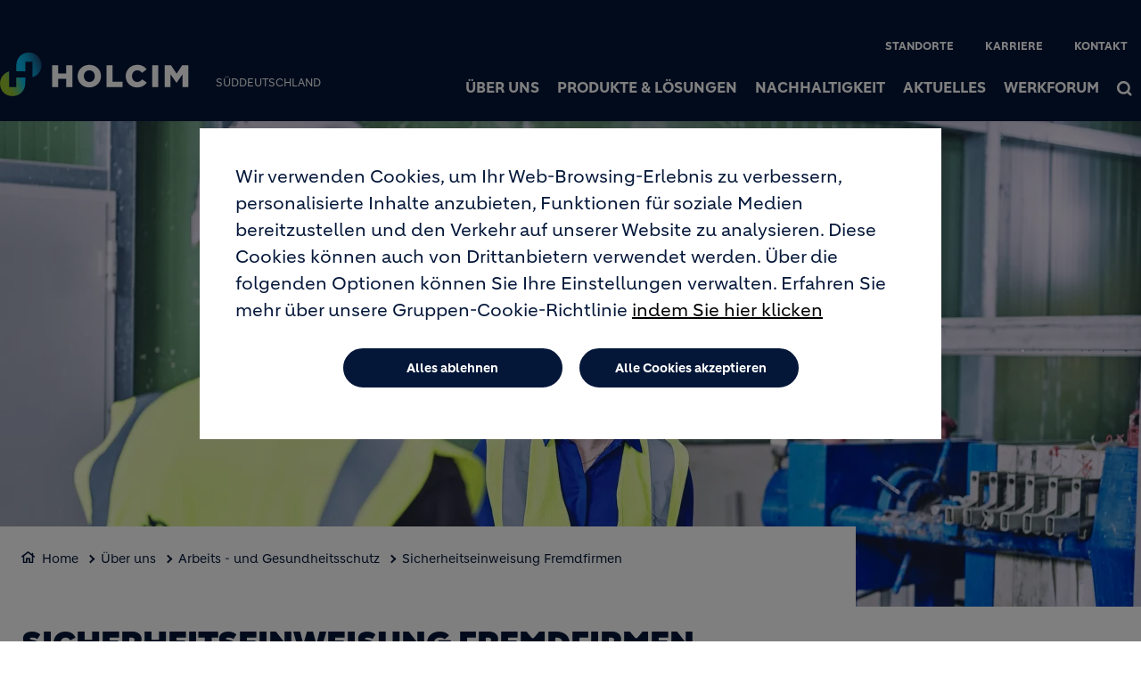

--- FILE ---
content_type: text/html; charset=UTF-8
request_url: https://www.holcim-sued.de/de/ueber-uns/arbeitssicherheit/sicherheitseinweisung-fremdfirmen
body_size: 13835
content:
<!DOCTYPE html>
<html lang="de" dir="ltr" prefix="og: https://ogp.me/ns#">
  <head>
    <meta charset="utf-8" />
<noscript><style>form.antibot * :not(.antibot-message) { display: none !important; }</style>
</noscript><link rel="canonical" href="https://www.holcim-sued.de/de/ueber-uns/arbeitssicherheit/sicherheitseinweisung-fremdfirmen" />
<meta name="robots" content="index, follow" />
<link rel="shortlink" href="https://www.holcim-sued.de/de/ueber-uns/arbeitssicherheit/sicherheitseinweisung-fremdfirmen" />
<link rel="icon" href="/themes/custom/corporate/images/favicon/favicon.ico" />
<link rel="icon" sizes="16x16" href="/themes/custom/corporate/images/favicon/favicon-16x16.png" />
<link rel="icon" sizes="32x32" href="/themes/custom/corporate/images/favicon/favicon-32x32.png" />
<link rel="icon" sizes="96x96" href="/themes/custom/corporate/images/favicon/favicon-96x96.png" />
<link rel="icon" sizes="192x192" href="/themes/custom/corporate/images/favicon/android-icon-192x192.png" />
<link rel="apple-touch-icon" href="/themes/custom/corporate/images/favicon/apple-icon-60x60.png" />
<link rel="apple-touch-icon" sizes="72x72" href="/themes/custom/corporate/images/favicon/apple-icon-72x72.png" />
<link rel="apple-touch-icon" sizes="76x76" href="/themes/custom/corporate/images/favicon/apple-icon-76x76.png" />
<link rel="apple-touch-icon" sizes="114x114" href="/themes/custom/corporate/images/favicon/apple-icon-114x114.png" />
<link rel="apple-touch-icon" sizes="120x120" href="/themes/custom/corporate/images/favicon/apple-icon-120x120.png" />
<link rel="apple-touch-icon" sizes="144x144" href="/themes/custom/corporate/images/favicon/apple-icon-144x144.png" />
<link rel="apple-touch-icon" sizes="152x152" href="/themes/custom/corporate/images/favicon/apple-icon-152x152.png" />
<link rel="apple-touch-icon" sizes="180x180" href="/themes/custom/corporate/images/favicon/apple-icon-180x180.png" />
<link rel="apple-touch-icon-precomposed" href="/themes/custom/corporate/images/favicon/apple-icon-precomposed.png" />
<link rel="apple-touch-icon-precomposed" sizes="72x72" href="/themes/custom/corporate/images/favicon/apple-icon-precomposed.png" />
<link rel="apple-touch-icon-precomposed" sizes="76x76" href="/themes/custom/corporate/images/favicon/apple-icon-precomposed.png" />
<link rel="apple-touch-icon-precomposed" sizes="114x114" href="/themes/custom/corporate/images/favicon/apple-icon-precomposed.png" />
<link rel="apple-touch-icon-precomposed" sizes="120x120" href="/themes/custom/corporate/images/favicon/apple-icon-precomposed.png" />
<link rel="apple-touch-icon-precomposed" sizes="144x144" href="/themes/custom/corporate/images/favicon/apple-icon-precomposed.png" />
<link rel="apple-touch-icon-precomposed" sizes="152x152" href="/themes/custom/corporate/images/favicon/apple-icon-precomposed.png" />
<link rel="apple-touch-icon-precomposed" sizes="180x180" href="/themes/custom/corporate/images/favicon/apple-icon-precomposed.png" />
<meta property="og:site_name" content="Holcim" />
<meta property="og:url" content="https://www.holcim-sued.de/de/ueber-uns/arbeitssicherheit/sicherheitseinweisung-fremdfirmen" />
<meta property="og:title" content="Sicherheitseinweisung Fremdfirmen" />
<meta name="twitter:card" content="summary_large_image" />
<meta name="twitter:title" content="Sicherheitseinweisung Fremdfirmen" />
<meta name="description" content="Vor der Arbeit kommt das Web-based-Training &amp;nbsp; Für wen? Alle externen Personen, die länger als einen Tag in einem Holcim Werk arbeiten oder Personen, die im..." />
<meta property="og:description" content="Vor der Arbeit kommt das Web-based-Training &amp;nbsp; Für wen? Alle externen Personen, die länger als einen Tag in einem Holcim Werk arbeiten oder Personen, die im..." />
<meta name="twitter:description" content="Vor der Arbeit kommt das Web-based-Training &amp;nbsp; Für wen? Alle externen Personen, die länger als einen Tag in einem Holcim Werk arbeiten oder Personen, die im..." />
<meta property="og:image" content="https://www.holcim-sued.de/sites/sued/files/styles/large/public/2023-02/karriere-anja-schroder-projekt-controllerin.jpg.webp?itok=j-BDpo1W" />
<meta property="og:image:type" content="image/jpeg" />
<meta property="og:image:width" content="480" />
<meta property="og:image:height" content="480" />
<meta name="MobileOptimized" content="width" />
<meta name="HandheldFriendly" content="true" />
<meta name="viewport" content="width=device-width, initial-scale=1, shrink-to-fit=no" />
<script type="application/ld+json">{
    "@context": "https://schema.org",
    "@graph": [
        {
            "@type": "Article",
            "headline": "Sicherheitseinweisung Fremdfirmen",
            "datePublished": "2023-02-08T14:33:45+0000",
            "dateModified": "2023-08-08T07:04:46+0000",
            "description": "Vor der Arbeit kommt das Web-based-Training \u0026nbsp; Für wen? Alle externen Personen, die länger als einen Tag in einem Holcim Werk arbeiten oder Personen, die im..."
        },
        {
            "@type": "BreadcrumbList",
            "mainEntityOfPage": "https://www.holcim-sued.de/de/ueber-uns/arbeitssicherheit/sicherheitseinweisung-fremdfirmen",
            "itemListElement": [
                {
                    "@type": "ListItem",
                    "position": 1,
                    "item": {
                        "@id": "https://www.holcim-sued.de/de/startseite",
                        "name": "Home"
                    }
                },
                {
                    "@type": "ListItem",
                    "position": 2,
                    "item": {
                        "@id": "https://www.holcim-sued.de",
                        "name": "Über uns"
                    }
                },
                {
                    "@type": "ListItem",
                    "position": 3,
                    "item": {
                        "@id": "https://www.holcim-sued.de/de/ueber-uns/arbeitssicherheit",
                        "name": "Arbeits - und Gesundheitsschutz"
                    }
                },
                {
                    "@type": "ListItem",
                    "position": 4,
                    "item": {
                        "@id": "https://www.holcim-sued.de/de/ueber-uns/arbeitssicherheit/sicherheitseinweisung-fremdfirmen",
                        "name": "Sicherheitseinweisung Fremdfirmen"
                    }
                }
            ]
        }
    ]
}</script>
<meta http-equiv="x-ua-compatible" content="ie=edge" />
<link rel="alternate" hreflang="de" href="https://www.holcim-sued.de/de/ueber-uns/arbeitssicherheit/sicherheitseinweisung-fremdfirmen" />
<script src="/sites/sued/files/eu_cookie_compliance/eu_cookie_compliance.script.js?t93i83" defer></script>

    <title>Sicherheitseinweisung Fremdfirmen</title>
    <link rel="stylesheet" media="all" href="/sites/sued/files/css/css_BEMNF9Rw5FyKxVVPk3tQ0GQ3znpS6wf7M1Ei88rMfkY.css?delta=0&amp;language=de&amp;theme=corporate&amp;include=[base64]" />
<link rel="stylesheet" media="all" href="//fonts.googleapis.com/icon?family=Material+Icons" />
<link rel="stylesheet" media="all" href="//fonts.googleapis.com/icon?family=Material+Icons+Outlined" />
<link rel="stylesheet" media="all" href="//fonts.googleapis.com/icon?family=Material+Icons+Round" />
<link rel="stylesheet" media="all" href="//fonts.googleapis.com/icon?family=Material+Icons+Sharp" />
<link rel="stylesheet" media="all" href="//fonts.googleapis.com/css2?family=Material+Symbols+Outlined:opsz,wght,FILL,GRAD@20..48,100..700,0..1,-50..200" />
<link rel="stylesheet" media="all" href="//fonts.googleapis.com/css2?family=Material+Symbols+Rounded:opsz,wght,FILL,GRAD@20..48,100..700,0..1,-50..200" />
<link rel="stylesheet" media="all" href="//fonts.googleapis.com/css2?family=Material+Symbols+Sharp:opsz,wght,FILL,GRAD@20..48,100..700,0..1,-50..200" />
<link rel="stylesheet" media="all" href="//fonts.googleapis.com/icon?family=Material+Icons+Two+Tone" />
<link rel="stylesheet" media="all" href="/sites/sued/files/css/css_-mhZrI2Hrjs6GBGHbEGBq6WPJ2pEtJx_PWG8_XBZzxo.css?delta=9&amp;language=de&amp;theme=corporate&amp;include=[base64]" />
<link rel="stylesheet" media="all" href="/sites/sued/files/css/css_uHnGxfxBl8J2kK3KF31_nWsEd07cj8plY2uSFF6czKg.css?delta=10&amp;language=de&amp;theme=corporate&amp;include=[base64]" />

    <script type="application/json" data-drupal-selector="drupal-settings-json">{"path":{"baseUrl":"\/","pathPrefix":"de\/","currentPath":"node\/152","currentPathIsAdmin":false,"isFront":false,"currentLanguage":"de"},"pluralDelimiter":"\u0003","suppressDeprecationErrors":true,"gtag":{"tagId":"","consentMode":true,"otherIds":[],"events":[],"additionalConfigInfo":[]},"ajaxPageState":{"libraries":"[base64]","theme":"corporate","theme_token":null},"ajaxTrustedUrl":[],"gtm":{"tagId":null,"settings":{"data_layer":"dataLayer","include_classes":false,"allowlist_classes":"","blocklist_classes":"","include_environment":false,"environment_id":"","environment_token":""},"tagIds":["GTM-WTLDGCG"]},"data":{"extlink":{"extTarget":true,"extTargetAppendNewWindowDisplay":true,"extTargetAppendNewWindowLabel":"(opens in a new window)","extTargetNoOverride":true,"extNofollow":false,"extTitleNoOverride":false,"extNoreferrer":false,"extFollowNoOverride":false,"extClass":"ext","extLabel":"(link is external)","extImgClass":false,"extSubdomains":false,"extExclude":"","extInclude":"","extCssExclude":".share-facebook, .share-linkedin, .share-twitter","extCssInclude":"","extCssExplicit":"","extAlert":false,"extAlertText":"This link will take you to an external web site. We are not responsible for their content.","extHideIcons":false,"mailtoClass":"0","telClass":"0","mailtoLabel":"(link sends email)","telLabel":"(link is a phone number)","extUseFontAwesome":true,"extIconPlacement":"after","extPreventOrphan":false,"extFaLinkClasses":"external-link-icon","extFaMailtoClasses":"fa fa-envelope-o","extAdditionalLinkClasses":"","extAdditionalMailtoClasses":"","extAdditionalTelClasses":"","extFaTelClasses":"fa fa-phone","allowedDomains":[],"extExcludeNoreferrer":""}},"eu_cookie_compliance":{"cookie_policy_version":"1.0.0","popup_enabled":true,"popup_agreed_enabled":false,"popup_hide_agreed":false,"popup_clicking_confirmation":false,"popup_scrolling_confirmation":false,"popup_html_info":"\u003Cbutton type=\u0022button\u0022 class=\u0022eu-cookie-withdraw-tab\u0022\u003EDatenschutzeinstellungen\u003C\/button\u003E\n\u003Cdiv aria-labelledby=\u0022popup-text\u0022  class=\u0022eu-cookie-compliance-banner eu-cookie-compliance-banner-info eu-cookie-compliance-banner--opt-in\u0022\u003E\n  \u003Cdiv class=\u0022popup-content info eu-cookie-compliance-content\u0022\u003E\n        \u003Cdiv id=\u0022popup-text\u0022 class=\u0022eu-cookie-compliance-message\u0022 role=\u0022document\u0022\u003E\n      \u003Cp\u003EWir verwenden Cookies, um Ihr Web-Browsing-Erlebnis zu verbessern, personalisierte Inhalte anzubieten, Funktionen f\u00fcr soziale Medien bereitzustellen und den Verkehr auf unserer Website zu analysieren. Diese Cookies k\u00f6nnen auch von Drittanbietern verwendet werden. \u00dcber die folgenden Optionen k\u00f6nnen Sie Ihre Einstellungen verwalten. Erfahren Sie mehr \u00fcber unsere Gruppen-Cookie-Richtlinie\u003C\/p\u003E\n              \u003Cbutton type=\u0022button\u0022 class=\u0022find-more-button eu-cookie-compliance-more-button\u0022\u003Eindem Sie hier klicken\u003C\/button\u003E\n          \u003C\/div\u003E\n\n    \n    \u003Cdiv id=\u0022popup-buttons\u0022 class=\u0022eu-cookie-compliance-buttons\u0022\u003E\n            \u003Cbutton type=\u0022button\u0022 class=\u0022agree-button eu-cookie-compliance-secondary-button\u0022\u003EAlle Cookies akzeptieren\u003C\/button\u003E\n              \u003Cbutton type=\u0022button\u0022 class=\u0022decline-button eu-cookie-compliance-default-button\u0022\u003EAlles ablehnen\u003C\/button\u003E\n          \u003C\/div\u003E\n  \u003C\/div\u003E\n\u003C\/div\u003E","use_mobile_message":false,"mobile_popup_html_info":"\u003Cbutton type=\u0022button\u0022 class=\u0022eu-cookie-withdraw-tab\u0022\u003EDatenschutzeinstellungen\u003C\/button\u003E\n\u003Cdiv aria-labelledby=\u0022popup-text\u0022  class=\u0022eu-cookie-compliance-banner eu-cookie-compliance-banner-info eu-cookie-compliance-banner--opt-in\u0022\u003E\n  \u003Cdiv class=\u0022popup-content info eu-cookie-compliance-content\u0022\u003E\n        \u003Cdiv id=\u0022popup-text\u0022 class=\u0022eu-cookie-compliance-message\u0022 role=\u0022document\u0022\u003E\n      \n              \u003Cbutton type=\u0022button\u0022 class=\u0022find-more-button eu-cookie-compliance-more-button\u0022\u003Eindem Sie hier klicken\u003C\/button\u003E\n          \u003C\/div\u003E\n\n    \n    \u003Cdiv id=\u0022popup-buttons\u0022 class=\u0022eu-cookie-compliance-buttons\u0022\u003E\n            \u003Cbutton type=\u0022button\u0022 class=\u0022agree-button eu-cookie-compliance-secondary-button\u0022\u003EAlle Cookies akzeptieren\u003C\/button\u003E\n              \u003Cbutton type=\u0022button\u0022 class=\u0022decline-button eu-cookie-compliance-default-button\u0022\u003EAlles ablehnen\u003C\/button\u003E\n          \u003C\/div\u003E\n  \u003C\/div\u003E\n\u003C\/div\u003E","mobile_breakpoint":768,"popup_html_agreed":false,"popup_use_bare_css":true,"popup_height":"auto","popup_width":"100%","popup_delay":1000,"popup_link":"\/de\/datenschutz","popup_link_new_window":true,"popup_position":false,"fixed_top_position":true,"popup_language":"de","store_consent":false,"better_support_for_screen_readers":false,"cookie_name":"","reload_page":false,"domain":"","domain_all_sites":false,"popup_eu_only":false,"popup_eu_only_js":false,"cookie_lifetime":100,"cookie_session":0,"set_cookie_session_zero_on_disagree":0,"disagree_do_not_show_popup":false,"method":"opt_in","automatic_cookies_removal":true,"allowed_cookies":"","withdraw_markup":"\u003Cbutton type=\u0022button\u0022 class=\u0022eu-cookie-withdraw-tab\u0022\u003EDatenschutzeinstellungen\u003C\/button\u003E\n\u003Cdiv aria-labelledby=\u0022popup-text\u0022 class=\u0022eu-cookie-withdraw-banner\u0022\u003E\n  \u003Cdiv class=\u0022popup-content info eu-cookie-compliance-content\u0022\u003E\n    \u003Cdiv id=\u0022popup-text\u0022 class=\u0022eu-cookie-compliance-message\u0022 role=\u0022document\u0022\u003E\n      \u003Ch2\u003EWir verwenden Cookies auf dieser Website, um Ihre Benutzererfahrung zu verbessern\u003C\/h2\u003E\u003Cp\u003ESie haben uns Ihr Einverst\u00e4ndnis gegeben, Cookies zu setzen.\u003C\/p\u003E\n    \u003C\/div\u003E\n    \u003Cdiv id=\u0022popup-buttons\u0022 class=\u0022eu-cookie-compliance-buttons\u0022\u003E\n\t\u003Cbutton type=\u0022button\u0022 class=\u0022decline-button\u0022 onclick=\u0022Drupal.eu_cookie_compliance.toggleWithdrawBanner();\u0022\u003EClose\u003C\/button\u003E\n      \u003Cbutton type=\u0022button\u0022 class=\u0022eu-cookie-withdraw-button \u0022\u003EEinwilligung widerrufen\u003C\/button\u003E\n    \u003C\/div\u003E\n  \u003C\/div\u003E\n\u003C\/div\u003E","withdraw_enabled":true,"reload_options":0,"reload_routes_list":"","withdraw_button_on_info_popup":false,"cookie_categories":["targeting_cookies","functional_cookies","performance_cookies","social_cookies"],"cookie_categories_details":{"targeting_cookies":{"uuid":"441c71ad-1ac4-4b62-9fa0-1e9d94d510a1","langcode":"en","status":true,"dependencies":[],"id":"targeting_cookies","label":"Targeting Cookies","description":"","checkbox_default_state":"unchecked","weight":-9},"functional_cookies":{"uuid":"7acfddf8-303d-4e58-b4af-91b860c8cbc7","langcode":"en","status":true,"dependencies":[],"id":"functional_cookies","label":"Functional Cookies","description":"","checkbox_default_state":"unchecked","weight":-8},"performance_cookies":{"uuid":"a49a800e-4678-4a4d-9b75-256f152589ed","langcode":"en","status":true,"dependencies":[],"id":"performance_cookies","label":"Performance Cookies","description":"","checkbox_default_state":"unchecked","weight":-7},"social_cookies":{"uuid":"c5fa5f88-1248-418f-8f6f-de9b5197835e","langcode":"en","status":true,"dependencies":[],"id":"social_cookies","label":"Social Cookies","description":"","checkbox_default_state":"unchecked","weight":-6}},"enable_save_preferences_button":true,"cookie_value_disagreed":"0","cookie_value_agreed_show_thank_you":"1","cookie_value_agreed":"2","containing_element":"body","settings_tab_enabled":true,"olivero_primary_button_classes":"","olivero_secondary_button_classes":"","close_button_action":"close_banner","open_by_default":true,"modules_allow_popup":true,"hide_the_banner":false,"geoip_match":true,"unverified_scripts":["\/sites\/sued\/files\/google_tag\/gtm_country\/google_tag.script.js"]},"jsBp":{"corporate.small":"all and (min-width: 0px) and (max-width: 767px)","corporate.medium":"all and (min-width: 768px) and (max-width: 1279px)","corporate.large":"all and (min-width: 1280px) and (max-width: 1919px)","corporate.extra":"all and (min-width: 1920px)"},"user":{"uid":0,"permissionsHash":"86a7a915962f06da8a5267c9cca60854f33a8f73d47f32678700b54e4bc372f8"}}</script>
<script src="/sites/sued/files/js/js_3AZr6CgV6TgJtIOfyqEwS4bsntOec6gHIaty9-jzaYo.js?scope=header&amp;delta=0&amp;language=de&amp;theme=corporate&amp;include=[base64]"></script>
<script src="/modules/contrib/google_tag/js/gtag.js?t93i83"></script>
<script src="/modules/contrib/google_tag/js/gtm.js?t93i83"></script>

  </head>
  <body class="gin_toolbar_fix layout-no-sidebars page-node-152 path-node node--type-page-edito">
    <a href="#main-content" class="visually-hidden focusable skip-link">
      Direkt zum Inhalt
    </a>
        <noscript><iframe src="https://www.googletagmanager.com/ns.html?id=GTM-WTLDGCG"
                  height="0" width="0" style="display:none;visibility:hidden"></iframe></noscript>

      <div class="dialog-off-canvas-main-canvas" data-off-canvas-main-canvas>
    

<div id="page-wrapper" data-controller="variables">
  <div id="page" >
      
    <header id="header" class="header" role="banner" aria-label="Kopfzeile der Website">
                              <!-- <nav class="navbar navbar-dark bg-primary navbar-expand-lg" id="navbar-main"> -->
                        




  


<div class="holcim_header  mmenu_desktop_header desktop open_menu_on_hover
	 block-content-header block block-block-content block-block-content6c86dc51-a466-40fb-94f1-ad8b7d376b1e  mmenu_desktop_header"
	 class="block-content-header block block-block-content block-block-content6c86dc51-a466-40fb-94f1-ad8b7d376b1e  mmenu_desktop_header"
	 id="block-corporate-header-desktop" class="block-content-header block block-block-content block-block-content6c86dc51-a466-40fb-94f1-ad8b7d376b1e  mmenu_desktop_header" data-controller="header" data-header-target="wrapper">


	
		


		
	
	<div class="container">
	<div class="row">
	<div class="site_logo_wrapper col-4">
				<a href="/de" aria-label="logo"><div class="img img_not_sticky"><img alt="header logo" src="/themes/custom/corporate/components/header/images/holcim_logo_color.svg"/></div></a>
			<a href="/de" aria-label="logo sticky"><div class="img img_sticky"><img alt="header logo sticky" src="/themes/custom/corporate/components/header/images/holcim_logo_sticky.svg"/></div></a>
			<a href="/de" aria-label="logo slider"><div class="img img_fullpage_bis"><img alt="header logo slider" src="/themes/custom/corporate/components/header/images/holcim_logo_white_fullpage_bis.svg"/></div></a>
			<div class="country">Süddeutschland</div>  
		</div>

	<div class="right_wrapper col-8">  
			<div class="holcim_top_header">
				<div class="top_links_wrapper">
								
								<a href="/de/standorte" class="">Standorte</a>
								<a href="/de/karriere" class="">Karriere</a>
								<a href="/de/kontakt" class="">Kontakt</a>
				
					
				
			

<div class="holcim_language_switcher hide
   block-content-header block block-block-content block-block-content6c86dc51-a466-40fb-94f1-ad8b7d376b1e  mmenu_desktop_header"
   class="block-content-header block block-block-content block-block-content6c86dc51-a466-40fb-94f1-ad8b7d376b1e  mmenu_desktop_header"
   id="block-corporate-header-language-switcher" class="block-content-header block block-block-content block-block-content6c86dc51-a466-40fb-94f1-ad8b7d376b1e  mmenu_desktop_header">
  
	<div class="holcim_language_switcher_wrapper" data-controller="language-switcher">
     <div class="active-language" data-language-switcher-target="button">
     
     </div>
	   
	   <ul class="language-list" data-language-switcher-target="list">
	    	   </ul>
	</div>
</div>
							</div>
				<div class="sep"></div>
				<div class="endorsement_logo_wrapper">
				<div class="img img_not_sticky"></div>
				<div class="img img_fullpage_bis"></div>
				</div>
			</div>
						
								<div class="holcim_menu_wrapper holcim-mm-menu">
					<nav id="holcim_menu">
    <ul class="level1" data-header-target="level1">
                    <li>
                                    <a href="#mmenu_l1_0">Über uns</a>
                
                                    <nav id="mmenu_l1_0" class="desktop" data-controller="mmenu" data-mmenu-target="wrapper">
                    <ul class="level2">
  <li>
    <a href="">Über uns</a>
  </li>
    <li>
    <a href="/de/ueber-uns/werte">Vision und Werte</a>
      </li>
    <li>
    <a href="/de/ueber-uns/wer-wir-sind">Wer wir sind</a>
      </li>
    <li>
    <a href="/de/ueber-uns/nextgen-growth">Unsere Strategie</a>
      </li>
    <li>
    <a href="/de/ueber-uns/management">Unser Managementteam</a>
      </li>
    <li>
    <a href="/de/ueber-uns/corporate-governance">Corporate Governance</a>
      </li>
    <li>
    <a href="/de/ueber-uns/arbeitssicherheit">Arbeits - und Gesundheitsschutz</a>
        <ul class="level3">
  <li>
    <a href="/de/ueber-uns/arbeitssicherheit">Arbeits - und Gesundheitsschutz</a>
  </li>
    <li>
    <a href="/de/ueber-uns/arbeitssicherheit/allgemeine-sicherheitsbestimmungen">Allgemeine Sicherheitsbestimmungen</a>
      </li>
    <li>
    <a href="/de/ueber-uns/arbeitssicherheit/logistik">Logistik</a>
      </li>
    <li>
    <a href="/de/ueber-uns/arbeitssicherheit/sicherheitseinweisung-fremdfirmen">Sicherheitseinweisung Fremdfirmen</a>
      </li>
   
</ul>      </li>
    <li>
    <a href="/de/ueber-uns/zertifikate">Zertifikate und Politik</a>
      </li>
   
</ul>                    </nav>
                            </li>
                    <li>
                                    <a href="#mmenu_l1_1">Produkte & Lösungen</a>
                
                                    <nav id="mmenu_l1_1" class="desktop" data-controller="mmenu" data-mmenu-target="wrapper">
                    <ul class="level2">
  <li>
    <a href="/de/produkte-loesungen">Produkte & Lösungen</a>
  </li>
    <li>
    <a href="/de/produkte-loesungen/zement">Zement</a>
        <ul class="level3">
  <li>
    <a href="/de/produkte-loesungen/zement">Zement</a>
  </li>
    <li>
    <a href="/de/produkte-loesungen/zement/ansprechpartner">Ansprechpartner Zement</a>
      </li>
    <li>
    <a href="/de/produkte-loesungen/zement/Holcim-CEMII/B-Q42_5N-LH">Holcim CEM II/B-Q 42,5 N-LH</a>
      </li>
    <li>
    <a href="/de/produkte-loesungen/zement/holcim-optimo-4-n">Holcim Optimo 4 N</a>
      </li>
    <li>
    <a href="/de/produkte-loesungen/zement/holcim-optimo-5-n">Holcim Optimo 5 N</a>
      </li>
    <li>
    <a href="/de/produkte-loesungen/zement/holcim-optimo-5-r">Holcim Optimo 5 R</a>
      </li>
    <li>
    <a href="/de/produkte-loesungen/zement/holcim-rapido-4-r">Holcim Rapido 4 R</a>
      </li>
    <li>
    <a href="/de/produkte-loesungen/zement/holcim-pur-4-n">Holcim Pur 4 N</a>
      </li>
    <li>
    <a href="/de/produkte-loesungen/zement/holcim-pur-5-n">Holcim Pur 5 N</a>
      </li>
    <li>
    <a href="/de/produkte-loesungen/zement/holcim-pur-5-r">Holcim Pur 5 R</a>
      </li>
    <li>
    <a href="/de/produkte-loesungen/zement/holcim-fluvio-4-n">Holcim Fluvio 4 N</a>
      </li>
    <li>
    <a href="/de/produkte-loesungen/zement/holcim-fluvio-5-n">Holcim Fluvio 5 N</a>
      </li>
    <li>
    <a href="/de/produkte-loesungen/zement/holcim-durabilo-5-n-sr">Holcim Durabilo 5 N-SR</a>
      </li>
    <li>
    <a href="/de/produkte-loesungen/zement/holcim-susteno-4-n">Holcim Susteno 4 N</a>
      </li>
    <li>
    <a href="/de/produkte-loesungen/zement/co2-reduzierte-zemente">CO2 reduzierte Zemente</a>
      </li>
    <li>
    <a href="/de/produkte-loesungen/zement/anwendungen">Anwendungen</a>
      </li>
   
</ul>      </li>
    <li>
    <a href="">Betonzusatzstoff</a>
        <ul class="level3">
  <li>
    <a href="">Betonzusatzstoff</a>
  </li>
    <li>
    <a href="/de/produkte-loesungen/betonzusatzstoff/holcim-dorobase">Holcim DOROBASE</a>
      </li>
    <li>
    <a href="/de/produkte-loesungen/zement/ansprechpartner">Ansprechpartner Betonzusatzstoff</a>
      </li>
   
</ul>      </li>
    <li>
    <a href="/de/produkte-loesungen/spezialbindemittel">Spezialbindemittel</a>
        <ul class="level3">
  <li>
    <a href="/de/produkte-loesungen/spezialbindemittel">Spezialbindemittel</a>
  </li>
    <li>
    <a href="/de/produkte-loesungen/spezialbindemittel/dorosol-c">DOROSOL® C</a>
      </li>
    <li>
    <a href="/de/produkte-loesungen/spezialbindemittel/dorosol-h">DOROSOL® H</a>
      </li>
    <li>
    <a href="/de/produkte-loesungen/spezialbindemittel/doroport">DOROPORT®</a>
      </li>
    <li>
    <a href="/de/spezialbindemittel/doroflow">DOROFLOW®</a>
      </li>
    <li>
    <a href="/de/produkte-loesungen/spezialbindemittel/anwendung-bindemittelauswahl">Anwendung - Bindemittelauswahl</a>
      </li>
    <li>
    <a href="/de/produkte-loesungen/spezialbindemittel/ansprechpartner">Ansprechpartner Spezialbindemittel</a>
      </li>
   
</ul>      </li>
    <li>
    <a href="/de/produkte-loesungen/gesteinskoernungen-annahme-erdaushub">Gesteinskörnungen / Annahme Erdaushub</a>
        <ul class="level3">
  <li>
    <a href="/de/produkte-loesungen/gesteinskoernungen-annahme-erdaushub">Gesteinskörnungen / Annahme Erdaushub</a>
  </li>
    <li>
    <a href="/de/produkte-loesungen/gesteinskoernungen-annahme-erdaushub/sand-kies-brechsand-splitt">Sand / Kies / Brechsand / Splitt</a>
      </li>
    <li>
    <a href="/de/produkte-loesungen/gesteinskoernungen-annahme-erdaushub/quarzsand-trocken">Quarzsand trocken</a>
      </li>
    <li>
    <a href="/de/produkte-loesungen/gesteinskoernungen-annahme-erdaushub/annahme-erdaushub">Annahme von Erdaushub</a>
      </li>
    <li>
    <a href="/de/produkte-loesungen/gesteinskoernungen-annahme-erdaushub/ansprechpartner">Ansprechpartner  Kies, Sand und Splitt</a>
      </li>
   
</ul>      </li>
    <li>
    <a href="/de/produkte-loesungen/transportbeton">Transportbeton und Spezialbaustoffe</a>
        <ul class="level3">
  <li>
    <a href="/de/produkte-loesungen/transportbeton">Transportbeton und Spezialbaustoffe</a>
  </li>
    <li>
    <a href="/de/produkte-loesungen/transportbeton/normalbeton">Normalbeton</a>
      </li>
    <li>
    <a href="/de/produkte-loesungen/transportbeton/nachhaltige-betone">Nachhaltige Betone</a>
      </li>
    <li>
    <a href="/de/produkte-loesungen/transportbeton/sonderprodukte">Sonderprodukte</a>
      </li>
    <li>
    <a href="/de/produkte-loesungen/transportbeton/preislisten">Preislisten</a>
      </li>
    <li>
    <a href="/de/produkte-loesungen/transportbeton/ansprechpartner">Ansprechpartner Transportbeton</a>
      </li>
    <li>
    <a href="/de/produkte-loesungen/transportbeton/betonpumpen">Betonpumpen</a>
      </li>
    <li>
    <a href="/de/produkte-loesungen/transportbeton/holcim-betontankstelle">Holcim Betontankstelle für Kleinabnehmer</a>
      </li>
   
</ul>      </li>
    <li>
    <a href="/de/produkte-loesungen/csc">Zertifizierung unserer Produktionsstätten nach CSC</a>
      </li>
    <li>
    <a href="/de/produkte-loesungen/logistik-und-export">Logistik und Export</a>
      </li>
    <li>
    <a href="/de/produkte-loesungen/referenzen">Referenzen</a>
      </li>
    <li>
    <a href="/de/produkte-loesungen/downloads">Downloads</a>
      </li>
   
</ul>                    </nav>
                            </li>
                    <li>
                                    <a href="#mmenu_l1_2">Nachhaltigkeit</a>
                
                                    <nav id="mmenu_l1_2" class="desktop" data-controller="mmenu" data-mmenu-target="wrapper">
                    <ul class="level2">
  <li>
    <a href="/de/nachhaltigkeit">Nachhaltigkeit</a>
  </li>
    <li>
    <a href="/de/nachhaltigkeit/energie">Energie</a>
      </li>
    <li>
    <a href="/de/nachhaltigkeit/co2-und-klimawandel">CO2 und Klimawandel</a>
      </li>
    <li>
    <a href="/de/nachhaltigkeit/ersatzroh-und-ersatzbrennstoffe">Ersatzroh- und Ersatzbrennstoffe</a>
      </li>
    <li>
    <a href="/de/nachhaltigkeit/emissionsminderung-und-umweltinvestitionen">Emissionsminderung und Umweltinvestitionen</a>
        <ul class="level3">
  <li>
    <a href="/de/nachhaltigkeit/emissionsminderung-und-umweltinvestitionen">Emissionsminderung und Umweltinvestitionen</a>
  </li>
    <li>
    <a href="/de/nachhaltigkeit/emissionsminderung-und-umweltinvestitionen/karem">Projekt KAREm</a>
      </li>
   
</ul>      </li>
    <li>
    <a href="/de/nachhaltigkeit/emissionsmessungen-und-grenzwerte">Emissionsmessungen und Grenzwerte</a>
      </li>
    <li>
    <a href="/de/nachhaltigkeit/umweltdaten">Umweltdaten</a>
      </li>
    <li>
    <a href="">Rekultivierung</a>
        <ul class="level3">
  <li>
    <a href="">Rekultivierung</a>
  </li>
    <li>
    <a href="/de/werkforum/schiefererlebnis">Rekultivierungsprojekt SchieferErlebnis</a>
      </li>
    <li>
    <a href="/de/nachaltigkeit/oekopunkte">Ökopunkte</a>
      </li>
   
</ul>      </li>
    <li>
    <a href="/de/produkte-loesungen/csc">Zertifizierung unserer Produktionsstätten nach CSC</a>
      </li>
    <li>
    <a href="/de/nachhaltigkeit/wanderfalke">Wanderfalke</a>
      </li>
    <li>
    <a href="/de/nachhaltigkeit/holcim-foundation-sustainable-construction">Holcim Foundation for Sustainable Construction</a>
      </li>
   
</ul>                    </nav>
                            </li>
                    <li>
                                    <a href="#mmenu_l1_3">Aktuelles</a>
                
                                    <nav id="mmenu_l1_3" class="desktop" data-controller="mmenu" data-mmenu-target="wrapper">
                    <ul class="level2">
  <li>
    <a href="">Aktuelles</a>
  </li>
    <li>
    <a href="/de/aktuelles/pressemitteilungen">Pressemitteilungen</a>
      </li>
   
</ul>                    </nav>
                            </li>
                    <li>
                                    <a href="#mmenu_l1_4">Werkforum</a>
                
                                    <nav id="mmenu_l1_4" class="desktop" data-controller="mmenu" data-mmenu-target="wrapper">
                    <ul class="level2">
  <li>
    <a href="/de/werkforum">Werkforum</a>
  </li>
    <li>
    <a href="/de/oeffnungszeiten-anfahrt">Öffnungszeiten/ Anfahrt</a>
      </li>
    <li>
    <a href="/de/werkforum/veranstaltungen">Veranstaltungen</a>
      </li>
    <li>
    <a href="/de/werkforum/fossilienmuseum">Fossilienmuseum</a>
        <ul class="level3">
  <li>
    <a href="/de/werkforum/fossilienmuseum">Fossilienmuseum</a>
  </li>
    <li>
    <a href="/de/werkforum/fossilienmuseum/museum-fuer-meschen-mit-behinderung">Museum für Menschen mit Behinderung</a>
      </li>
    <li>
    <a href="/de/fossilienmuseum/museumsfuehrungen">Museumsführungen</a>
      </li>
    <li>
    <a href="/de/werkforum/fossilienmuseum/archiv-sonderausstellungen">Archiv Sonderausstellungen</a>
      </li>
    <li>
    <a href="/de/werkforum/fossilienmuseum/blick-ins-gaestebuch">Blick ins Gästebuch</a>
      </li>
   
</ul>      </li>
    <li>
    <a href="/de/werkforum/kinderprogramm">Kinderprogramm</a>
        <ul class="level3">
  <li>
    <a href="/de/werkforum/kinderprogramm">Kinderprogramm</a>
  </li>
    <li>
    <a href="/de/werkforum/kinderprogramm/ferien-im-jurameer">Ferien im Jurameer</a>
      </li>
   
</ul>      </li>
    <li>
    <a href="/de/werkforum/lehrerfortbildungen">Lehrerfortbildungen</a>
      </li>
    <li>
    <a href="/de/werkforum/fossilienfundstelle">Fossilienfundstelle (Klopfplatz)</a>
      </li>
    <li>
    <a href="/de/werkforum/kultur-im-werkforum">Kultur im Werkforum</a>
        <ul class="level3">
  <li>
    <a href="/de/werkforum/kultur-im-werkforum">Kultur im Werkforum</a>
  </li>
    <li>
    <a href="/de/werkforum/kultur-im-werkforum/archiv-kunst-und-kultur">Archiv Kunst und Kultur</a>
      </li>
   
</ul>      </li>
    <li>
    <a href="/de/werkforum/schiefererlebnis">Rekultivierungsprojekt SchieferErlebnis</a>
      </li>
   
</ul>                    </nav>
                            </li>
            </ul>
</nav>		
											
				<div class="search_wrapper" data-controller="header-search" data-header-search-target="wrapper" data-action="click->header-search#onClick">
					<div class="img"></div>
					<span class="hover"></span>
				</div>
				
						</div>
		</div>
		</div><!--  row -->
		
	</div><!-- container -->
</div>

<div class="holcim_header mobile
   block-content-header block block-block-content block-block-content6c86dc51-a466-40fb-94f1-ad8b7d376b1e  mmenu_desktop_header"
   class="block-content-header block block-block-content block-block-content6c86dc51-a466-40fb-94f1-ad8b7d376b1e  mmenu_desktop_header"
   id="block-corporate-header-mobile" class="block-content-header block block-block-content block-block-content6c86dc51-a466-40fb-94f1-ad8b7d376b1e  mmenu_desktop_header">
  
  
  
    
  
  <div class="container">
    <div class="row">
    <div class="site_logo_wrapper col-4">
      <a href="/de" aria-label="logo"><div class="img img_not_sticky"><img alt="header logo" src="/themes/custom/corporate/components/header/images/holcim_logo_color.svg"/></div></a>
      <a href="/de" aria-label="logo sticky"><div class="img img_sticky"><img alt="header logo" src="/themes/custom/corporate/components/header/images/holcim_logo_color.svg"/></div></a>
      <a href="/de" aria-label="logo slider"><div class="img img_fullpage_bis"><img alt="header logo slider" src="/themes/custom/corporate/components/header/images/holcim_logo_white_fullpage_bis.svg"/></div></a>
      <div class="country">Süddeutschland</div>  
    </div>

    <div class="right_wrapper col-8">  
      
         <div class="holcim_menu_wrapper">
	         <div class="search_wrapper" data-controller="header-search" data-header-search-target="wrapper" data-action="click->header-search#onClick">
	           <div class="img"></div>
	         </div>
	         
	         <div class="burger_menu">
	           <a href="#holcim_menu_mobile">
	             <b></b>
	             <b></b>
	             <b></b>
	           </a>
	         </div>
	         
								<nav id="holcim_menu_mobile" class="mobile" data-controller="mmenu-mobile" data-mmenu-mobile-target="wrapper">
    <ul class="level1">
                <li>
        <a href="">Über uns</a>
                    <ul class="level2">
  <li>
    <a href="">Über uns</a>
  </li>
    <li>
    <a href="/de/ueber-uns/werte">Vision und Werte</a>
      </li>
    <li>
    <a href="/de/ueber-uns/wer-wir-sind">Wer wir sind</a>
      </li>
    <li>
    <a href="/de/ueber-uns/nextgen-growth">Unsere Strategie</a>
      </li>
    <li>
    <a href="/de/ueber-uns/management">Unser Managementteam</a>
      </li>
    <li>
    <a href="/de/ueber-uns/corporate-governance">Corporate Governance</a>
      </li>
    <li>
    <a href="/de/ueber-uns/arbeitssicherheit">Arbeits - und Gesundheitsschutz</a>
        <ul class="level3">
  <li>
    <a href="/de/ueber-uns/arbeitssicherheit">Arbeits - und Gesundheitsschutz</a>
  </li>
    <li>
    <a href="/de/ueber-uns/arbeitssicherheit/allgemeine-sicherheitsbestimmungen">Allgemeine Sicherheitsbestimmungen</a>
      </li>
    <li>
    <a href="/de/ueber-uns/arbeitssicherheit/logistik">Logistik</a>
      </li>
    <li>
    <a href="/de/ueber-uns/arbeitssicherheit/sicherheitseinweisung-fremdfirmen">Sicherheitseinweisung Fremdfirmen</a>
      </li>
   
</ul>      </li>
    <li>
    <a href="/de/ueber-uns/zertifikate">Zertifikate und Politik</a>
      </li>
   
</ul>                </li>
                <li>
        <a href="/de/produkte-loesungen">Produkte & Lösungen</a>
                    <ul class="level2">
  <li>
    <a href="/de/produkte-loesungen">Produkte & Lösungen</a>
  </li>
    <li>
    <a href="/de/produkte-loesungen/zement">Zement</a>
        <ul class="level3">
  <li>
    <a href="/de/produkte-loesungen/zement">Zement</a>
  </li>
    <li>
    <a href="/de/produkte-loesungen/zement/ansprechpartner">Ansprechpartner Zement</a>
      </li>
    <li>
    <a href="/de/produkte-loesungen/zement/Holcim-CEMII/B-Q42_5N-LH">Holcim CEM II/B-Q 42,5 N-LH</a>
      </li>
    <li>
    <a href="/de/produkte-loesungen/zement/holcim-optimo-4-n">Holcim Optimo 4 N</a>
      </li>
    <li>
    <a href="/de/produkte-loesungen/zement/holcim-optimo-5-n">Holcim Optimo 5 N</a>
      </li>
    <li>
    <a href="/de/produkte-loesungen/zement/holcim-optimo-5-r">Holcim Optimo 5 R</a>
      </li>
    <li>
    <a href="/de/produkte-loesungen/zement/holcim-rapido-4-r">Holcim Rapido 4 R</a>
      </li>
    <li>
    <a href="/de/produkte-loesungen/zement/holcim-pur-4-n">Holcim Pur 4 N</a>
      </li>
    <li>
    <a href="/de/produkte-loesungen/zement/holcim-pur-5-n">Holcim Pur 5 N</a>
      </li>
    <li>
    <a href="/de/produkte-loesungen/zement/holcim-pur-5-r">Holcim Pur 5 R</a>
      </li>
    <li>
    <a href="/de/produkte-loesungen/zement/holcim-fluvio-4-n">Holcim Fluvio 4 N</a>
      </li>
    <li>
    <a href="/de/produkte-loesungen/zement/holcim-fluvio-5-n">Holcim Fluvio 5 N</a>
      </li>
    <li>
    <a href="/de/produkte-loesungen/zement/holcim-durabilo-5-n-sr">Holcim Durabilo 5 N-SR</a>
      </li>
    <li>
    <a href="/de/produkte-loesungen/zement/holcim-susteno-4-n">Holcim Susteno 4 N</a>
      </li>
    <li>
    <a href="/de/produkte-loesungen/zement/co2-reduzierte-zemente">CO2 reduzierte Zemente</a>
      </li>
    <li>
    <a href="/de/produkte-loesungen/zement/anwendungen">Anwendungen</a>
      </li>
   
</ul>      </li>
    <li>
    <a href="">Betonzusatzstoff</a>
        <ul class="level3">
  <li>
    <a href="">Betonzusatzstoff</a>
  </li>
    <li>
    <a href="/de/produkte-loesungen/betonzusatzstoff/holcim-dorobase">Holcim DOROBASE</a>
      </li>
    <li>
    <a href="/de/produkte-loesungen/zement/ansprechpartner">Ansprechpartner Betonzusatzstoff</a>
      </li>
   
</ul>      </li>
    <li>
    <a href="/de/produkte-loesungen/spezialbindemittel">Spezialbindemittel</a>
        <ul class="level3">
  <li>
    <a href="/de/produkte-loesungen/spezialbindemittel">Spezialbindemittel</a>
  </li>
    <li>
    <a href="/de/produkte-loesungen/spezialbindemittel/dorosol-c">DOROSOL® C</a>
      </li>
    <li>
    <a href="/de/produkte-loesungen/spezialbindemittel/dorosol-h">DOROSOL® H</a>
      </li>
    <li>
    <a href="/de/produkte-loesungen/spezialbindemittel/doroport">DOROPORT®</a>
      </li>
    <li>
    <a href="/de/spezialbindemittel/doroflow">DOROFLOW®</a>
      </li>
    <li>
    <a href="/de/produkte-loesungen/spezialbindemittel/anwendung-bindemittelauswahl">Anwendung - Bindemittelauswahl</a>
      </li>
    <li>
    <a href="/de/produkte-loesungen/spezialbindemittel/ansprechpartner">Ansprechpartner Spezialbindemittel</a>
      </li>
   
</ul>      </li>
    <li>
    <a href="/de/produkte-loesungen/gesteinskoernungen-annahme-erdaushub">Gesteinskörnungen / Annahme Erdaushub</a>
        <ul class="level3">
  <li>
    <a href="/de/produkte-loesungen/gesteinskoernungen-annahme-erdaushub">Gesteinskörnungen / Annahme Erdaushub</a>
  </li>
    <li>
    <a href="/de/produkte-loesungen/gesteinskoernungen-annahme-erdaushub/sand-kies-brechsand-splitt">Sand / Kies / Brechsand / Splitt</a>
      </li>
    <li>
    <a href="/de/produkte-loesungen/gesteinskoernungen-annahme-erdaushub/quarzsand-trocken">Quarzsand trocken</a>
      </li>
    <li>
    <a href="/de/produkte-loesungen/gesteinskoernungen-annahme-erdaushub/annahme-erdaushub">Annahme von Erdaushub</a>
      </li>
    <li>
    <a href="/de/produkte-loesungen/gesteinskoernungen-annahme-erdaushub/ansprechpartner">Ansprechpartner  Kies, Sand und Splitt</a>
      </li>
   
</ul>      </li>
    <li>
    <a href="/de/produkte-loesungen/transportbeton">Transportbeton und Spezialbaustoffe</a>
        <ul class="level3">
  <li>
    <a href="/de/produkte-loesungen/transportbeton">Transportbeton und Spezialbaustoffe</a>
  </li>
    <li>
    <a href="/de/produkte-loesungen/transportbeton/normalbeton">Normalbeton</a>
      </li>
    <li>
    <a href="/de/produkte-loesungen/transportbeton/nachhaltige-betone">Nachhaltige Betone</a>
      </li>
    <li>
    <a href="/de/produkte-loesungen/transportbeton/sonderprodukte">Sonderprodukte</a>
      </li>
    <li>
    <a href="/de/produkte-loesungen/transportbeton/preislisten">Preislisten</a>
      </li>
    <li>
    <a href="/de/produkte-loesungen/transportbeton/ansprechpartner">Ansprechpartner Transportbeton</a>
      </li>
    <li>
    <a href="/de/produkte-loesungen/transportbeton/betonpumpen">Betonpumpen</a>
      </li>
    <li>
    <a href="/de/produkte-loesungen/transportbeton/holcim-betontankstelle">Holcim Betontankstelle für Kleinabnehmer</a>
      </li>
   
</ul>      </li>
    <li>
    <a href="/de/produkte-loesungen/csc">Zertifizierung unserer Produktionsstätten nach CSC</a>
      </li>
    <li>
    <a href="/de/produkte-loesungen/logistik-und-export">Logistik und Export</a>
      </li>
    <li>
    <a href="/de/produkte-loesungen/referenzen">Referenzen</a>
      </li>
    <li>
    <a href="/de/produkte-loesungen/downloads">Downloads</a>
      </li>
   
</ul>                </li>
                <li>
        <a href="/de/nachhaltigkeit">Nachhaltigkeit</a>
                    <ul class="level2">
  <li>
    <a href="/de/nachhaltigkeit">Nachhaltigkeit</a>
  </li>
    <li>
    <a href="/de/nachhaltigkeit/energie">Energie</a>
      </li>
    <li>
    <a href="/de/nachhaltigkeit/co2-und-klimawandel">CO2 und Klimawandel</a>
      </li>
    <li>
    <a href="/de/nachhaltigkeit/ersatzroh-und-ersatzbrennstoffe">Ersatzroh- und Ersatzbrennstoffe</a>
      </li>
    <li>
    <a href="/de/nachhaltigkeit/emissionsminderung-und-umweltinvestitionen">Emissionsminderung und Umweltinvestitionen</a>
        <ul class="level3">
  <li>
    <a href="/de/nachhaltigkeit/emissionsminderung-und-umweltinvestitionen">Emissionsminderung und Umweltinvestitionen</a>
  </li>
    <li>
    <a href="/de/nachhaltigkeit/emissionsminderung-und-umweltinvestitionen/karem">Projekt KAREm</a>
      </li>
   
</ul>      </li>
    <li>
    <a href="/de/nachhaltigkeit/emissionsmessungen-und-grenzwerte">Emissionsmessungen und Grenzwerte</a>
      </li>
    <li>
    <a href="/de/nachhaltigkeit/umweltdaten">Umweltdaten</a>
      </li>
    <li>
    <a href="">Rekultivierung</a>
        <ul class="level3">
  <li>
    <a href="">Rekultivierung</a>
  </li>
    <li>
    <a href="/de/werkforum/schiefererlebnis">Rekultivierungsprojekt SchieferErlebnis</a>
      </li>
    <li>
    <a href="/de/nachaltigkeit/oekopunkte">Ökopunkte</a>
      </li>
   
</ul>      </li>
    <li>
    <a href="/de/produkte-loesungen/csc">Zertifizierung unserer Produktionsstätten nach CSC</a>
      </li>
    <li>
    <a href="/de/nachhaltigkeit/wanderfalke">Wanderfalke</a>
      </li>
    <li>
    <a href="/de/nachhaltigkeit/holcim-foundation-sustainable-construction">Holcim Foundation for Sustainable Construction</a>
      </li>
   
</ul>                </li>
                <li>
        <a href="">Aktuelles</a>
                    <ul class="level2">
  <li>
    <a href="">Aktuelles</a>
  </li>
    <li>
    <a href="/de/aktuelles/pressemitteilungen">Pressemitteilungen</a>
      </li>
   
</ul>                </li>
                <li>
        <a href="/de/werkforum">Werkforum</a>
                    <ul class="level2">
  <li>
    <a href="/de/werkforum">Werkforum</a>
  </li>
    <li>
    <a href="/de/oeffnungszeiten-anfahrt">Öffnungszeiten/ Anfahrt</a>
      </li>
    <li>
    <a href="/de/werkforum/veranstaltungen">Veranstaltungen</a>
      </li>
    <li>
    <a href="/de/werkforum/fossilienmuseum">Fossilienmuseum</a>
        <ul class="level3">
  <li>
    <a href="/de/werkforum/fossilienmuseum">Fossilienmuseum</a>
  </li>
    <li>
    <a href="/de/werkforum/fossilienmuseum/museum-fuer-meschen-mit-behinderung">Museum für Menschen mit Behinderung</a>
      </li>
    <li>
    <a href="/de/fossilienmuseum/museumsfuehrungen">Museumsführungen</a>
      </li>
    <li>
    <a href="/de/werkforum/fossilienmuseum/archiv-sonderausstellungen">Archiv Sonderausstellungen</a>
      </li>
    <li>
    <a href="/de/werkforum/fossilienmuseum/blick-ins-gaestebuch">Blick ins Gästebuch</a>
      </li>
   
</ul>      </li>
    <li>
    <a href="/de/werkforum/kinderprogramm">Kinderprogramm</a>
        <ul class="level3">
  <li>
    <a href="/de/werkforum/kinderprogramm">Kinderprogramm</a>
  </li>
    <li>
    <a href="/de/werkforum/kinderprogramm/ferien-im-jurameer">Ferien im Jurameer</a>
      </li>
   
</ul>      </li>
    <li>
    <a href="/de/werkforum/lehrerfortbildungen">Lehrerfortbildungen</a>
      </li>
    <li>
    <a href="/de/werkforum/fossilienfundstelle">Fossilienfundstelle (Klopfplatz)</a>
      </li>
    <li>
    <a href="/de/werkforum/kultur-im-werkforum">Kultur im Werkforum</a>
        <ul class="level3">
  <li>
    <a href="/de/werkforum/kultur-im-werkforum">Kultur im Werkforum</a>
  </li>
    <li>
    <a href="/de/werkforum/kultur-im-werkforum/archiv-kunst-und-kultur">Archiv Kunst und Kultur</a>
      </li>
   
</ul>      </li>
    <li>
    <a href="/de/werkforum/schiefererlebnis">Rekultivierungsprojekt SchieferErlebnis</a>
      </li>
   
</ul>                </li>
                
        <div class="wrapper_top_links">
                        <li class="mm-listitem"><a href="/de/standorte" class="">Standorte</a></li>
                        <li class="mm-listitem"><a href="/de/karriere" class="">Karriere</a></li>
                        <li class="mm-listitem"><a href="/de/kontakt" class="">Kontakt</a></li>
                        
                    </div>
    </ul>	                           
</nav>		
			   		         
	       </div>

   </div>
   </div><!--  row -->
     
  </div><!-- container -->
</div>


                                          <!-- </nav> -->
          </header>
          <div class="highlighted">
        <aside class="container-fluid section clearfix" role="complementary">
            <div data-drupal-messages-fallback class="hidden"></div>


        </aside>
      </div>
            <div id="main-wrapper" class="layout-main-wrapper clearfix">
              <div id="main" class="container-fluid g-0 overflow-hidden">
          
          <div class="row row-offcanvas row-offcanvas-left clearfix">
              <main class="main-content col" id="content" role="main">
                <section class="section">
                  <a id="main-content" tabindex="-1"></a>
                                    
                    <div id="block-corporate-content" class="block block-system block-system-main-block">
  
    
      <div class="content">
      





<article class="node node--type-page-edito node--view-mode-full clearfix" data-category="" data-page-type="" data-country="" data-publication-date="" data-controller="article" data-article-target="article">
  
  <header>
    
    
        
      </header>
  <div class="node__content clearfix">
    
<div  class="_none holcim-section-container" id="holcim-section-1" data-controller="section" data-section-target="wrapper"><div  class="w-100">  
  <div  class="layout row layout-builder__layout">
    
                        <div  class="col-12">
          






<div class="holcim_banner
   _none block block-layout-builder block-inline-blockbanner"
   class="_none block block-layout-builder block-inline-blockbanner" data-controller="banner" data-banner-target="wrapper">
  
  
    

  	  
  <div class="image_wrapper">
        <picture>
       <source srcset="https://www.holcim-sued.de/sites/sued/files/styles/banner_small/public/2023-02/karriere-anja-schroder-projekt-controllerin.jpg.webp?h=ce26fd0e&amp;itok=8XoTUkxd"  media="all and (min-width: 0px) and (max-width: 767px)" />
       <source srcset="https://www.holcim-sued.de/sites/sued/files/styles/banner_medium/public/2023-02/karriere-anja-schroder-projekt-controllerin.jpg.webp?h=ce26fd0e&amp;itok=Ajo9jgS0" media="all and (min-width: 768px) and (max-width: 1279px)" />
       <source srcset="https://www.holcim-sued.de/sites/sued/files/styles/banner_large/public/2023-02/karriere-anja-schroder-projekt-controllerin.jpg.webp?h=ce26fd0e&amp;itok=B-bLvoDb" media="all and (min-width: 1280px) and (max-width: 1919px)" />
       <source srcset="https://www.holcim-sued.de/sites/sued/files/styles/banner_extra/public/2023-02/karriere-anja-schroder-projekt-controllerin.jpg.webp?h=ce26fd0e&amp;itok=BAbeMstc" media="all and (min-width: 1920px)" />
       <img src="https://www.holcim-sued.de/sites/sued/files/styles/banner_small/public/2023-02/karriere-anja-schroder-projekt-controllerin.jpg.webp?h=ce26fd0e&amp;itok=8XoTUkxd" alt="Anja Schröder, Projekt Controllerin" loading="lazy" />
    </picture>
    	  
	  	  <div class="container " data-banner-target="container">
      <div class="breadcrumb_wrapper col-lg-9 " data-banner-target="breadcrumb">
        <ul>
                                <li><a href="/de/startseite">Home</a></li>
                                          <li><span>Über uns</span></li>
                                          <li><a href="/de/ueber-uns/arbeitssicherheit">Arbeits - und Gesundheitsschutz</a></li>
                                          <li><a href="/de/ueber-uns/arbeitssicherheit/sicherheitseinweisung-fremdfirmen">Sicherheitseinweisung Fremdfirmen</a></li>
                            </ul>
      </div>
	  </div>
	    
  </div><!-- image_wrapper -->
  
  <div class="row">
    <div class="info_wrapper" style="top: calc(50% - 45px);">
    
      
    <div class="container">
        <div class="col-md-9 col-lg-7 ">
        		
					  
            					  
					  				</div><!-- col -->
	  </div><!-- container -->
  </div><!-- info_wrapper -->
  </div><!-- row -->
  
 	  
</div>




        </div>
                                                                                                                                                                                              
  </div>

</div></div>
<div  class="_none lb-padding-top-1 lb-padding-bottom-1 holcim-section-container" id="holcim-section-2" data-controller="section" data-section-target="wrapper"><div  class="container">  
  <div  class="layout row layout-builder__layout">
    
                        <div  class="col-xl-9 col-lg-9 col-md-9 col-12 mb-xl-0 mb-lg-0 mb-md-0 mb-5">
          








<div class="holcim_richtext
   _none block block-layout-builder block-inline-blockrichtext"
   class="_none block block-layout-builder block-inline-blockrichtext" data-controller="richtext" data-richtext-target="wrapper">

  
    

    <div class="text  " data-richtext-target="description">
        <h1>Sicherheitseinweisung Fremdfirmen</h1>

    </div>
</div>

        </div>
                              <div  class="col-xl-3 col-lg-3 col-md-3 col-12">
          
        </div>
                                                                                                                                                                              
  </div>

</div></div>
<div  class="_none lb-padding-top-1 lb-padding-bottom-1 holcim-section-container" id="holcim-section-3" data-controller="section" data-section-target="wrapper"><div  class="container">  
  <div  class="layout row layout-builder__layout">
    
                        <div  class="col-12">
          








<div class="holcim_richtext
   _none block block-layout-builder block-inline-blockrichtext"
   class="_none block block-layout-builder block-inline-blockrichtext" data-controller="richtext" data-richtext-target="wrapper">

  
    

    <div class="text  " data-richtext-target="description">
        <h2>Vor der Arbeit kommt das Web-based-Training</h2>

<p>&nbsp;</p>

<h3>Für wen?</h3>

<p>Alle externen Personen, die länger als einen Tag in einem Holcim Werk arbeiten oder Personen, die im engeren Kontakt zu Holcim stehen (z. B. Vertragslieferanten, externe MitarbeiterInnen, Spediteure, FerienjobberInnen etc.) müssen <strong>vor der Arbeit</strong> das Web-based-Training (WbT) zur Arbeitssicherheit durchführen. Die Durchführung des Web-based-Trainings ist ebenso für alle Holcim MitarbeiterInnen verpflichtend.</p>

<p>&nbsp;</p>

<h3>Zertifikat</h3>

<p>Das Training wird mittels eines Ausdrucks zertifiziert. Alle Personen, die das Training absolviert haben, erhalten bei ihrer Holcim Ansprechperson einen <strong>Helmaufkleber</strong> mit dem Ablaufdatum des Trainings. Dieser Aufkleber ist auf dem Schutzhelm anzubringen. Ziel der Helmaufkleber ist die sofortige Nachvollziehbarkeit, wer das WbT absolviert hat und bei wem das Training noch aussteht. Dadurch soll die Transparenz unseres Web-based Trainings erheblich gesteigert werden. Die Farbe des Helmaufklebers variiert von Jahr zu Jahr. Die Aufkleber werden über H&amp;S beschafft bzw. verteilt. Sie können das Zertifikat jederzeit mit Ihren angegebenen Anmeldedaten durch erneute Angabe aufrufen und ggf. nochmals drucken/speichern.</p>

<p>&nbsp;</p>

<h3>Gültigkeit</h3>

<p>Die Gültigkeit des Trainings beschränkt sich auf <strong>ein Jahr</strong>. Bei externen Personen ist die Holcim Ansprechperson für die Überprüfung der Gültigkeit verantwortlich.</p>

<p>&nbsp;</p>

<h3>Vorgehen zur Durchführung der Schulung:</h3>

<p>&nbsp;</p>

<ol>
	<li>Klicken Sie das für Sie zutreffende Trainingsmodul an:<br>
	<br>
	→ <a href="https://savanna-holcim.com/portal/login?lid=eyJjaWQiOiJjODYyNWIxNy0yMmUzLTRmMjgtYjFjZS05MTg2MGM1ZGQ5ZjgifQ%3D%3D">Fremdfirmen, Drittleister&nbsp;&nbsp;und&nbsp;Spediteure (Abholer oder Lieferanten)</a>&nbsp;<br>
	<br>
	→ <a href="https://holcimdeu.secova.de/module/login/">Interne Mitarbeiter</a>&nbsp;</li>
	<li>Melden Sie sich mit Ihren persönlichen Daten an. Beachten Sie: Korrekte Schreibweise der Angaben, einheitliche Schreibweise des Unternehmens.</li>
	<li>Führen Sie das Training durch.</li>
	<li>Drucken Sie das Zertifikat aus und legen Sie es Ihrem Holcim Ansprechpartner vor. Sie können das Zertifikat auch herunterladen und lokal bei sich speichern.</li>
	<li>Von Ihrem Holcim Ansprechpartner bekommen Sie den Helmaufkleber, den Sie auf Ihrem Schutzhelm anbringen.</li>
</ol>

    </div>
</div>

        </div>
                                                                                                                                                                                              
  </div>

</div></div>
<div  class="_none lb-padding-top-1 lb-padding-bottom-1 holcim-section-container" id="holcim-section-4" data-controller="section" data-section-target="wrapper"><div  class="container">  
  <div  class="layout row layout-builder__layout">
    
                        <div  class="col-xl-8 col-lg-8 col-md-8 col-12 mb-xl-0 mb-lg-0 mb-md-0 mb-5">
          







<div class="holcim_links 
   lb-background-color-2 bg-color _none block block-layout-builder block-inline-blocklinks"
   class="lb-background-color-2 bg-color _none block block-layout-builder block-inline-blocklinks"
    data-controller="links" data-controller-target="wrapper">

  
    

    
  <div class="cta_links_wrapper">
          </div>
 
 
  <div class="downloads_files_wrapper">
        	  <ul class="download_files ">
	      	      	    <li><a href="/sites/sued/files/2023-06/savanna-anleitung-fur-auftragnehmer.pdf" target="_blank">Savanna Anleitung für Auftragnehmer<br/><span class="metadata">(pdf, 0.86 MB)</span></a></li>
  	    	      	      	    <li><a href="/sites/sued/files/2023-02/konsequenzenmanagement-zu-csm.pdf" target="_blank">Konsequenzenmanagement  - zu CSM<br/><span class="metadata">(pdf, 0.10 MB)</span></a></li>
  	    	      	      	    <li><a href="/sites/sued/files/2023-02/wie-verhalte-ich-mich-im-werk.pdf" target="_blank">Wie verhalte ich mich im Werk<br/><span class="metadata">(pdf, 2.36 MB)</span></a></li>
  	    	      	      	    <li><a href="/sites/sued/files/2023-02/how-i-behave-in-the-plant_en.pdf" target="_blank">How I behave in the plant_EN<br/><span class="metadata">(pdf, 15.59 MB)</span></a></li>
  	    	      	      	    <li><a href="/sites/sued/files/2023-02/sicherheitsfaltblatt-dotternhausen-de.pdf" target="_blank">Sicherheitsfaltblatt Holcim Zementwerk Dotternhausen DE<br/><span class="metadata">(pdf, 3.11 MB)</span></a></li>
  	    	      	      	    <li><a href="/sites/sued/files/2023-02/safety-leaflet-dotternhausen-eng.pdf" target="_blank">Safety Leaflet Holcim cement plant Dotternhausen EN<br/><span class="metadata">(pdf, 3.11 MB)</span></a></li>
  	    	      	      	    <li><a href="/sites/sued/files/2023-02/sicherheitsfaltblatt-holcim-betonwerke-de.pdf" target="_blank">Sicherheitsfaltblatt Holcim Betonwerke DE<br/><span class="metadata">(pdf, 3.12 MB)</span></a></li>
  	    	      	      	    <li><a href="/sites/sued/files/2023-02/safety-leaflet-holcim-ready-mix-plants-en.pdf" target="_blank">Safety Leaflet Holcim ready-mix plants EN<br/><span class="metadata">(pdf, 3.11 MB)</span></a></li>
  	    	      	      	    <li><a href="/sites/sued/files/2023-02/sicherheitsfaltblatt-holcim-kieswerke-de.pdf" target="_blank">Sicherheitsfaltblatt Holcim Kieswerke DE<br/><span class="metadata">(pdf, 3.13 MB)</span></a></li>
  	    	      	      	    <li><a href="/sites/sued/files/2023-02/safety-leaflet-holcim-aggregate-plants-en.pdf" target="_blank">Safety Leaflet Holcim aggregate plants EN<br/><span class="metadata">(pdf, 3.13 MB)</span></a></li>
  	    	      
	  </ul>
	    </div>



  	<div id="flipbook-modal" class="flipbook-modal d-none" data-links-target="modal">
	  <div class="flipbook-modal-content">
		<div data-links-target="pdfContainer" class="pdfviewer"></div>
		<button type="button" class="btn close-flipbook" data-action="links#close">X</button>
	  </div>
	</div>
  
</div>

        </div>
                              <div  class="col-xl-4 col-lg-4 col-md-4 col-12">
          
        </div>
                                                                                                                                                                              
  </div>

</div></div>
  </div>
</article>

    </div>
  </div>


                  
                                  </section>
              </main>
                                  </div>
        </div>
          </div>
        <footer class="site-footer">
              <div class="container-fluid g-0 overflow-hidden">
                      <div class="site-footer__top clearfix">
                <section class="row region region-footer-first">
    




  


<div class="holcim_footer
   block-content-footer block block-block-content block-block-contentda95951b-7478-4e84-8969-8a1224050a36"
   id="block-corporate-footer" class="block-content-footer block block-block-content block-block-contentda95951b-7478-4e84-8969-8a1224050a36" data-controller="footer" data-footer-target="wrapper">
  
  
      <span class="visually-hidden">Footer</span>
    
  
  <div class="container">
    <div class="row" data-footer-target="row">

	<div class="top_container col-12">
  		<div class="img_wrapper col-4"><img src="/themes/custom/corporate/components/footer/images/holcim_logo_color.svg" alt="footer logo" loading="lazy"/></div>
 				<div class="title-wrapper-1 col-lg-8 col-md-7">
	  		<div class="footer-title" data-footer-target="title"><h4>Holcim Süddeutschland</h4></div>
		</div>
			</div>

	<div class="bottom_container col-12">
		<div class="left_side col-md-4 col-sm-12 offset-lg-0  offset-md-1">
			  <div class="menu_wrapper" data-footer-target="menu">
	  <div class="menu">
	    <div class="content">
			
	    
	    
	    </div>
	  </div>
</div>
			
						<div class="cta_wrapper">
				
<a class="button_cta   blockcta  blockcta-secondary
  "
  
  
  href="/de/kontakt">
  	
  Kontaktieren Sie uns
</a>
			</div>
			
			<div class="social_wrapper">
								<a href="https://www.linkedin.com/company/holcim-s-ddeutschland-gmbh/" aria-label="Go to our Linkedin page" target="_blank"><div class="icon"><img alt="Linkedin icon" width="16" height="16" src="/themes/custom/corporate/components/footer/images/linkedin.svg" loading="lazy"/></div></a>
								<a href="https://www.twitter.com/Holcim" aria-label="Go to our Twitter page" target="_blank"><div class="icon"><img alt="Twitter icon" width="20" height="16" src="/themes/custom/corporate/components/footer/images/twitter.svg" loading="lazy"/></div></a>
								<a href="https://www.youtube.com/channel/UCEE5uq6Xk1FkU6xFh3ts2og" aria-label="Go to our Youtube page" target="_blank"><div class="icon"><img alt="Youtube icon" width="25" height="18" src="/themes/custom/corporate/components/footer/images/youtube.svg" loading="lazy"/></div></a>
								<a href="https://www.instagram.com/holcim_sued/?hl=de" aria-label="Go to our Instagram page" target="_blank"><div class="icon"><img alt="Instagram icon" width="18" height="18" src="/themes/custom/corporate/components/footer/images/instagram.svg" loading="lazy"/></div></a>
							</div>

		</div>
     	<div class="right_side col-lg-8 col-md-7 col-sm-12  hasContent">
		 				 	  	<div class="title-wrapper-2"></div>
										   	   	<div class="text_wrapper"><p>Die Holcim (Süddeutschland) GmbH ist eine Tochter des weltweit führenden Baustoffproduzenten Holcim Ltd. Ob große oder kleine Projekte: Die Holcim MitarbeiterInnen entwickeln passgenaue Lösungen für BauherrInnen, ArchitektInnen, IngenieurInnen und HandwerkerInnen - verbunden mit einem klaren Blick für nachhaltiges, CO<sub>2</sub>-reduziertes Bauen, Ressourceneffizienz und Stoff-Kreisläufe. Mit unseren Produkten wie Zement, Gesteinskörnungen, Transportbeton sowie weiteren Dienstleistungen liefern wir Lösungen und Produkte für einige der größten Herausforderungen unserer Gesellschaft: Schaffung von Räumen zum Leben und Arbeiten, Aufbau von Infrastruktur, Erleichterung von Mobilität, Sichern der Energieversorgung und Realisierung von Innovationen.</p></div>
						</div>

	</div>
  	  
  	</div><!-- row -->
	</div><!-- container -->  
	  

	
		<style>
.ui-widget-overlay {
z-index: 0 !important;
}
</style>
	</div>





  


<div class="holcim_footer_bottom
   block-content-footer_bottom block block-block-content block-block-contentebe5dd34-f54c-4fe1-92ba-5fedf9cc7c91"
   id="block-corporate-footerbottom" class="block-content-footer_bottom block block-block-content block-block-contentebe5dd34-f54c-4fe1-92ba-5fedf9cc7c91">
  
  
      <span class="visually-hidden">Footer bottom</span>
    
  
  <div class="container">
	  <div class="row">
		  <div class="copyright col-md-2 col-lg-2">© HOLCIM 2026 </div>
				  <div class="links col-md-10 col-sm-12">
		  		  <a href="/de/sitemap">Site Map</a>
		  		  <a href="/de/datenschutz">Datenschutz</a>
		  		  <a href="/de/haftungsausschluss">Haftungsausschluss</a>
		  		  <a href="/de/hinweis-nach-ss-36-vbsg">Hinweis nach § 36 VBSG</a>
		  		  <a href="/de/impressum">Impressum</a>
		  		  <a href="/de/agb">AGB</a>
		  		  <a href="/de/kontakt">Kontakt</a>
		  		  <a href="https://www.holcim-sued.de/de/erklaerung-zur-barrierefreiheit-holcim">Barrierefreiheit</a>
		  		  </div>
			  </div>
  </div>
</div>
  </section>

              
              
              
            </div>
                            </div>
          </footer>
    
    

<div class="holcim_search" data-controller="search" data-search-target="wrapper" data-search-url="/de/search-results">
  <div class="container">
    <div class="row">
      <div class="icon col-1"><img src="/themes/custom/corporate/components/search/images/search_white.png" alt="Suche" loading="lazy" /></div>
      
      <div class="search_field col-sm-11 col-md-7 col-lg-8">
        <div class="row">
          <input type="text" maxlength="128" class="form-control shadow-none" placeholder="Suche" data-search-target="keywords"/>
        </div><!-- row -->
        
        <div class="suggestions row">
                              
        </div><!-- row -->
      </div>
      
      <div class="close_btn offset-1 col-md-3 col-lg-2">
        
<a class="button_cta cta-secondary
  "
  
  
  href="">
  	
  Close search
</a>
      </div>
    </div><!-- row -->
  </div><!-- container -->
</div>
  </div>

</div>


  </div>

    
    
    
  <script src="/sites/sued/files/js/js_oHhCVAK0E3cOyXtXqJPCeefoiquRTJ2_qF1VTIouG2I.js?scope=footer&amp;delta=0&amp;language=de&amp;theme=corporate&amp;include=[base64]"></script>
<script src="/core/assets/vendor/ckeditor5/ckeditor5-dll/ckeditor5-dll.js?v=47.3.0"></script>
<script src="/sites/sued/files/js/js_I21Xqq5QzjYsTBl0yt82SbjqT99y6Aqeth4_rjCLyrs.js?scope=footer&amp;delta=2&amp;language=de&amp;theme=corporate&amp;include=[base64]"></script>
<script src="/modules/custom/ckeditor5_quote/js/build/blockquote.js?t93i83"></script>
<script src="/sites/sued/files/js/js_wHgs7M65Dt5gHSoUgRf7YbZM4u_uO3RvvxOqIJvXJEc.js?scope=footer&amp;delta=4&amp;language=de&amp;theme=corporate&amp;include=[base64]"></script>
<script src="/modules/contrib/eu_cookie_compliance/js/eu_cookie_compliance_gtag.min.js?t93i83" defer></script>
<script src="/sites/sued/files/js/js_UiIPDk-cfWumHCVW74D2iWQKo460ZrpC6GQAkfSVZ_Q.js?scope=footer&amp;delta=6&amp;language=de&amp;theme=corporate&amp;include=[base64]"></script>
</body>  
</html>


--- FILE ---
content_type: application/javascript
request_url: https://www.holcim-sued.de/sites/sued/files/eu_cookie_compliance/eu_cookie_compliance.script.js?t93i83
body_size: 181
content:
window.euCookieComplianceLoadScripts = function(category) {var scriptTag = document.createElement("script");scriptTag.src = "\/sites\/sued\/files\/google_tag\/gtm_country\/google_tag.script.js";document.body.appendChild(scriptTag);}

--- FILE ---
content_type: text/javascript
request_url: https://www.holcim-sued.de/sites/sued/files/js/js_I21Xqq5QzjYsTBl0yt82SbjqT99y6Aqeth4_rjCLyrs.js?scope=footer&delta=2&language=de&theme=corporate&include=eJyN0FEOgzAIBuALqT2SYcjaTgqmpZm7_XTxwS012SN8PyUUNS-awcihpkWFxIYbiFDusEXVTKVJd1W7mAoE0wUxiK_gqS_PaBiuUlHm0pSUSGpTcsRgtFoTC0HGcCLPegPui722Xb6jOqLqHGncZziCILlW8__k6A22h1fbj3FTrgvwcJSdV_VM45Zwn9hPPcAD1u9m6oIyxuQgW0TeN4llZd6-8JBCaFHlJG8f8cMz
body_size: 2785
content:
/* @license GPL-2.0-or-later https://raw.githubusercontent.com/ckeditor/ckeditor5/v47.3.0/LICENSE.md */
!function(e){const n=e.de=e.de||{};n.dictionary=Object.assign(n.dictionary||{},{"(may require <kbd>Fn</kbd>)":"(erfordert gegebenenfalls <kbd>Fn</kbd>)","%0 of %1":"%0 von %1",Accept:"Akzeptieren",Accessibility:"Bedienungshilfen","Accessibility help":"Hilfe zur Eingabe",Aquamarine:"Aquamarinblau",Back:"Zurück","Below, you can find a list of keyboard shortcuts that can be used in the editor.":"Unten finden Sie eine Liste mit Tastenkombinationen, die im Editor benutzt werden können.",Black:"Schwarz",Blue:"Blau",Cancel:"Abbrechen","Cannot upload file:":"Die Datei kann nicht hochgeladen werden:",Clear:"Löschen","Click to edit block":"Zum Bearbeiten des Blocks klicken",Close:"Schließen","Close contextual balloons, dropdowns, and dialogs":"Kontextsprechblasen, Dropdown-Menü und Dialoge schließen","Color picker":"Farbwähler","Content editing keystrokes":"Tastatureingaben zur Inhaltsverarbeitung","Copy selected content":"Markierten Inhalt kopieren","Dim grey":"Dunkelgrau","Drag to move":"Zum Verschieben ziehen","Dropdown menu":"Dropdown-Menü","Dropdown toolbar":"Dropdown-Liste Werkzeugleiste","Edit block":"Absatz bearbeiten","Editor block content toolbar":"Editor Blockinhalt-Toolbar","Editor contextual toolbar":"Editor kontextuelle Toolbar","Editor dialog":"Editor-Dialog","Editor menu bar":"Menüleiste des Editors","Editor toolbar":"Editor Werkzeugleiste","Execute the currently focused button. Executing buttons that interact with the editor content moves the focus back to the content.":"Ausführen der aktuell fokussierten Schaltfläche. Das Ausführen von Schaltflächen, die mit dem Inhalt des Editors interagieren, richtet den Fokus zurück auf den Inhalt.",File:"Datei",Green:"Grün",Grey:"Grau","Help Contents. To close this dialog press ESC.":"Hilfe zum Inhalt. Drücken Sie die Esc-Taste, um dieses Dialogfenster zu schließen.",HEX:"HEX",Insert:"Einfügen","Insert a hard break (a new paragraph)":"Zeilenumbruch einfügen (einen neuen Abschnitt)","Insert a new paragraph directly after a widget":"Einen neuen Abschnitt direkt nach einem Widget einfügen","Insert a new paragraph directly before a widget":"Einen neuen Abschnitt direkt vor einem Widget einfügen","Insert a soft break (a <code>&lt;br&gt;</code> element)":"Einen weichen Zeilenumbruch einfügen (ein <code>&lt;br&gt;</code>-Element)","Insert image with file manager":"Bild mit dem Dateimanager einfügen","Insert paragraph after block":"Absatz nach Block einfügen","Insert paragraph before block":"Absatz vor Block einfügen","Insert with file manager":"Mit Dateimanager einfügen","Keystrokes that can be used when a widget is selected (for example: image, table, etc.)":"Tastatureingaben, die verwendet werden können, wenn ein Widget ausgewählt wurde (zum Beispiel: Bilder, Tabellen etc.)","Light blue":"Hellblau","Light green":"Hellgrün","Light grey":"Hellgrau",MENU_BAR_MENU_EDIT:"Bearbeiten",MENU_BAR_MENU_FILE:"Datei",MENU_BAR_MENU_FONT:"Schriftart",MENU_BAR_MENU_FORMAT:"Format",MENU_BAR_MENU_HELP:"Hilfe",MENU_BAR_MENU_INSERT:"Einfügen",MENU_BAR_MENU_TEXT:"Text",MENU_BAR_MENU_TOOLS:"Werkzeuge",MENU_BAR_MENU_VIEW:"Anzeigen","Move focus between form fields (inputs, buttons, etc.)":"Fokus zwischen Formularfeldern verschieben (Eingaben, Tastenfelder etc.)","Move focus from an editable area back to the parent widget":"Bewegen Sie den Fokus von einem bearbeitbaren Bereich zurück zum übergeordneten Widget","Move focus in and out of an active dialog window":"Fokus auf ein aktives Dialogfenster richten oder aufheben","Move focus to the menu bar, navigate between menu bars":"Fokus auf die Menüleiste richten, zwischen Menüleisten navigieren","Move focus to the toolbar, navigate between toolbars":"Fokus auf die Symbolleiste verschieben, zwischen den Symbolleisten navigieren","Move the caret to allow typing directly after a widget":"Verschieben Sie den Textcursor, um die direkte Eingabe nach dem Widget zu erlauben","Move the caret to allow typing directly before a widget":"Verschieben Sie den Textcursor, um die Eingabe direkt nach dem Widget zu erlauben","Navigate through the toolbar or menu bar":"Durch die Werkzeugleiste oder Menüleiste navigieren",Next:"Nächste","No results found":"Keine Ergebnisse gefunden","No searchable items":"Keine durchsuchbaren Elemente","Open the accessibility help dialog":"Den Dialog zur Eingabehilfe öffnen",Orange:"Orange",Paragraph:"Absatz","Paste content":"Inhalt einfügen","Paste content as plain text":"Inhalt als Klartext einfügen",'Please enter a valid color (e.g. "ff0000").':"Bitte geben Sie eine gültige Farbe ein (z. B. „ff0000“).","Please try a different phrase or check the spelling.":"Bitte versuchen Sie einen anderen Ausdruck oder überprüfen Sie die Schreibweise.","Press %0 for help.":"Drücken Sie %0 für Hilfe.","Press Enter to type after or press Shift + Enter to type before the widget":"Drücken Sie die Eingabetaste, um nach dem Widget zu tippen oder Shift + Eingabetaste, um vor dem Widget zu tippen.",Previous:"vorherige",Purple:"Violett",Red:"Rot",Redo:"Wiederherstellen","Remove color":"Farbe entfernen","Replace image with file manager":"Bild mittels Dateimanager ersetzen","Replace with file manager":"Mittels Dateimanager ersetzen","Restore default":"Standard wiederherstellen","Rich Text Editor":"Rich Text Editor","Rich Text Editor. Editing area: %0":"Rich Text Editor. Bearbeitungsbereich: %0",Save:"Speichern","Select all":"Alles auswählen","Show more items":"Mehr anzeigen",Source:"Quelle","These keyboard shortcuts allow for quick access to content editing features.":"Diese Tastenkombinationen ermöglichen einen schnellen Zugang zu den Inhaltsverarbeitungsfunktionen.","Toggle caption off":"Tabellenüberschrift deaktivieren","Toggle caption on":"Tabellenüberschrift aktivieren",Turquoise:"Türkis",Undo:"Rückgängig",Update:"Aktualisieren","Upload in progress":"Upload läuft","Use the following keystrokes for more efficient navigation in the CKEditor 5 user interface.":"Verwenden Sie die folgenden Tastatureingaben für eine effizientere Navigation auf der CKEditor-5-Benutzeroberfläche.","User interface and content navigation keystrokes":"Benutzeroberfläche und Inhaltsnavigationstasten",White:"Weiß","Widget toolbar":"Widget Werkzeugleiste","With file manager":"Mit dem Dateimanager",Yellow:"Gelb"}),n.getPluralForm=function(e){return 1!=e}}(window.CKEDITOR_TRANSLATIONS||(window.CKEDITOR_TRANSLATIONS={}));;
